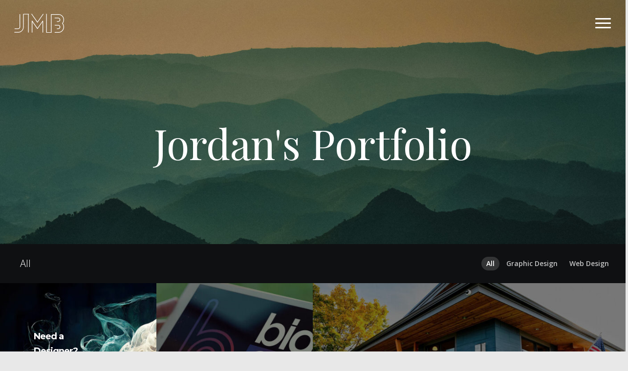

--- FILE ---
content_type: text/html; charset=UTF-8
request_url: https://jordanbostrom.com/portfolio/
body_size: 14289
content:
<!doctype html>
<html lang="en-US" class="no-js">
<head>
	<meta charset="UTF-8">
	<meta name="viewport" content="width=device-width, initial-scale=1, maximum-scale=1, user-scalable=0" /><meta name='robots' content='index, follow, max-image-preview:large, max-snippet:-1, max-video-preview:-1' />

	<!-- This site is optimized with the Yoast SEO plugin v26.5 - https://yoast.com/wordpress/plugins/seo/ -->
	<title>Portfolio - Jordan Bostrom</title>
	<link rel="canonical" href="https://jordanbostrom.com/portfolio/" />
	<meta property="og:locale" content="en_US" />
	<meta property="og:type" content="article" />
	<meta property="og:title" content="Portfolio - Jordan Bostrom" />
	<meta property="og:url" content="https://jordanbostrom.com/portfolio/" />
	<meta property="og:site_name" content="Jordan Bostrom" />
	<meta property="article:modified_time" content="2023-01-02T21:12:17+00:00" />
	<meta name="twitter:card" content="summary_large_image" />
	<meta name="twitter:site" content="@jordanbostrom" />
	<meta name="twitter:label1" content="Est. reading time" />
	<meta name="twitter:data1" content="1 minute" />
	<script type="application/ld+json" class="yoast-schema-graph">{"@context":"https://schema.org","@graph":[{"@type":"WebPage","@id":"https://jordanbostrom.com/portfolio/","url":"https://jordanbostrom.com/portfolio/","name":"Portfolio - Jordan Bostrom","isPartOf":{"@id":"https://jordanbostrom.com/#website"},"datePublished":"2015-07-28T20:23:18+00:00","dateModified":"2023-01-02T21:12:17+00:00","breadcrumb":{"@id":"https://jordanbostrom.com/portfolio/#breadcrumb"},"inLanguage":"en-US","potentialAction":[{"@type":"ReadAction","target":["https://jordanbostrom.com/portfolio/"]}]},{"@type":"BreadcrumbList","@id":"https://jordanbostrom.com/portfolio/#breadcrumb","itemListElement":[{"@type":"ListItem","position":1,"name":"Home","item":"https://jordanbostrom.com/"},{"@type":"ListItem","position":2,"name":"Portfolio"}]},{"@type":"WebSite","@id":"https://jordanbostrom.com/#website","url":"https://jordanbostrom.com/","name":"Jordan Bostrom","description":"Jordan Bostrom- Art Director, Creative, Designer, Tech Wiz, Media Maestro, Family Man. I am a creative visionary. I enjoy tackling complex issues that need direction and form. Need a designer? Give me a call.","publisher":{"@id":"https://jordanbostrom.com/#/schema/person/48c8a2812685c282df2d318d78f142f6"},"potentialAction":[{"@type":"SearchAction","target":{"@type":"EntryPoint","urlTemplate":"https://jordanbostrom.com/?s={search_term_string}"},"query-input":{"@type":"PropertyValueSpecification","valueRequired":true,"valueName":"search_term_string"}}],"inLanguage":"en-US"},{"@type":["Person","Organization"],"@id":"https://jordanbostrom.com/#/schema/person/48c8a2812685c282df2d318d78f142f6","name":"Jordan Bostrom","image":{"@type":"ImageObject","inLanguage":"en-US","@id":"https://jordanbostrom.com/#/schema/person/image/","url":"https://jordanbostrom.com/wp-content/uploads/2016/03/favicon.png","contentUrl":"https://jordanbostrom.com/wp-content/uploads/2016/03/favicon.png","width":1024,"height":1024,"caption":"Jordan Bostrom"},"logo":{"@id":"https://jordanbostrom.com/#/schema/person/image/"}}]}</script>
	<!-- / Yoast SEO plugin. -->


<link rel='dns-prefetch' href='//fonts.googleapis.com' />
<link rel="alternate" type="application/rss+xml" title="Jordan Bostrom &raquo; Feed" href="https://jordanbostrom.com/feed/" />
<link rel="alternate" title="oEmbed (JSON)" type="application/json+oembed" href="https://jordanbostrom.com/wp-json/oembed/1.0/embed?url=https%3A%2F%2Fjordanbostrom.com%2Fportfolio%2F" />
<link rel="alternate" title="oEmbed (XML)" type="text/xml+oembed" href="https://jordanbostrom.com/wp-json/oembed/1.0/embed?url=https%3A%2F%2Fjordanbostrom.com%2Fportfolio%2F&#038;format=xml" />
<style id='wp-img-auto-sizes-contain-inline-css' type='text/css'>
img:is([sizes=auto i],[sizes^="auto," i]){contain-intrinsic-size:3000px 1500px}
/*# sourceURL=wp-img-auto-sizes-contain-inline-css */
</style>
<style id='wp-emoji-styles-inline-css' type='text/css'>

	img.wp-smiley, img.emoji {
		display: inline !important;
		border: none !important;
		box-shadow: none !important;
		height: 1em !important;
		width: 1em !important;
		margin: 0 0.07em !important;
		vertical-align: -0.1em !important;
		background: none !important;
		padding: 0 !important;
	}
/*# sourceURL=wp-emoji-styles-inline-css */
</style>
<link rel='stylesheet' id='contact-form-7-css' href='https://jordanbostrom.com/wp-content/plugins/contact-form-7/includes/css/styles.css?ver=6.1.4' type='text/css' media='all' />
<link rel='stylesheet' id='nectar-portfolio-css' href='https://jordanbostrom.com/wp-content/plugins/salient-portfolio/css/portfolio.css?ver=1.8.3' type='text/css' media='all' />
<link rel='stylesheet' id='font-awesome-css' href='https://jordanbostrom.com/wp-content/themes/salient/css/font-awesome-legacy.min.css?ver=4.7.1' type='text/css' media='all' />
<link rel='stylesheet' id='salient-grid-system-css' href='https://jordanbostrom.com/wp-content/themes/salient/css/build/grid-system.css?ver=17.4.1' type='text/css' media='all' />
<link rel='stylesheet' id='main-styles-css' href='https://jordanbostrom.com/wp-content/themes/salient/css/build/style.css?ver=17.4.1' type='text/css' media='all' />
<style id='main-styles-inline-css' type='text/css'>
html body[data-header-resize="1"] .container-wrap, 
			html body[data-header-format="left-header"][data-header-resize="0"] .container-wrap, 
			html body[data-header-resize="0"] .container-wrap, 
			body[data-header-format="left-header"][data-header-resize="0"] .container-wrap { 
				padding-top: 0; 
			} 
			.main-content > .row > #breadcrumbs.yoast { 
				padding: 20px 0; 
			}
html:not(.page-trans-loaded) { background-color: #ffffff; }
/*# sourceURL=main-styles-inline-css */
</style>
<link rel='stylesheet' id='nectar-header-perma-transparent-css' href='https://jordanbostrom.com/wp-content/themes/salient/css/build/header/header-perma-transparent.css?ver=17.4.1' type='text/css' media='all' />
<link rel='stylesheet' id='nectar-cf7-css' href='https://jordanbostrom.com/wp-content/themes/salient/css/build/third-party/cf7.css?ver=17.4.1' type='text/css' media='all' />
<link rel='stylesheet' id='nectar_default_font_open_sans-css' href='https://fonts.googleapis.com/css?family=Open+Sans%3A300%2C400%2C600%2C700&#038;subset=latin%2Clatin-ext' type='text/css' media='all' />
<link rel='stylesheet' id='responsive-css' href='https://jordanbostrom.com/wp-content/themes/salient/css/build/responsive.css?ver=17.4.1' type='text/css' media='all' />
<link rel='stylesheet' id='skin-ascend-css' href='https://jordanbostrom.com/wp-content/themes/salient/css/build/ascend.css?ver=17.4.1' type='text/css' media='all' />
<link rel='stylesheet' id='salient-wp-menu-dynamic-css' href='https://jordanbostrom.com/wp-content/uploads/salient/menu-dynamic.css?ver=68507' type='text/css' media='all' />
<link rel='stylesheet' id='js_composer_front-css' href='https://jordanbostrom.com/wp-content/themes/salient/css/build/plugins/js_composer.css?ver=17.4.1' type='text/css' media='all' />
<link rel='stylesheet' id='dynamic-css-css' href='https://jordanbostrom.com/wp-content/themes/salient/css/salient-dynamic-styles.css?ver=38763' type='text/css' media='all' />
<style id='dynamic-css-inline-css' type='text/css'>
.no-rgba #header-space{display:none;}@media only screen and (max-width:999px){body #header-space[data-header-mobile-fixed="1"]{display:none;}#header-outer[data-mobile-fixed="false"]{position:absolute;}}@media only screen and (max-width:999px){body:not(.nectar-no-flex-height) #header-space[data-secondary-header-display="full"]:not([data-header-mobile-fixed="false"]){display:block!important;margin-bottom:-50px;}#header-space[data-secondary-header-display="full"][data-header-mobile-fixed="false"]{display:none;}}@media only screen and (min-width:1000px){#header-space{display:none;}.nectar-slider-wrap.first-section,.parallax_slider_outer.first-section,.full-width-content.first-section,.parallax_slider_outer.first-section .swiper-slide .content,.nectar-slider-wrap.first-section .swiper-slide .content,#page-header-bg,.nder-page-header,#page-header-wrap,.full-width-section.first-section{margin-top:0!important;}body #page-header-bg,body #page-header-wrap{height:96px;}body #search-outer{z-index:100000;}}@media only screen and (min-width:1000px){#page-header-wrap.fullscreen-header,#page-header-wrap.fullscreen-header #page-header-bg,html:not(.nectar-box-roll-loaded) .nectar-box-roll > #page-header-bg.fullscreen-header,.nectar_fullscreen_zoom_recent_projects,#nectar_fullscreen_rows:not(.afterLoaded) > div{height:100vh;}.wpb_row.vc_row-o-full-height.top-level,.wpb_row.vc_row-o-full-height.top-level > .col.span_12{min-height:100vh;}#page-header-bg[data-alignment-v="middle"] .span_6 .inner-wrap,#page-header-bg[data-alignment-v="top"] .span_6 .inner-wrap,.blog-archive-header.color-bg .container{padding-top:93px;}#page-header-wrap.container #page-header-bg .span_6 .inner-wrap{padding-top:0;}.nectar-slider-wrap[data-fullscreen="true"]:not(.loaded),.nectar-slider-wrap[data-fullscreen="true"]:not(.loaded) .swiper-container{height:calc(100vh + 2px)!important;}.admin-bar .nectar-slider-wrap[data-fullscreen="true"]:not(.loaded),.admin-bar .nectar-slider-wrap[data-fullscreen="true"]:not(.loaded) .swiper-container{height:calc(100vh - 30px)!important;}}@media only screen and (max-width:999px){#page-header-bg[data-alignment-v="middle"]:not(.fullscreen-header) .span_6 .inner-wrap,#page-header-bg[data-alignment-v="top"] .span_6 .inner-wrap,.blog-archive-header.color-bg .container{padding-top:49px;}.vc_row.top-level.full-width-section:not(.full-width-ns) > .span_12,#page-header-bg[data-alignment-v="bottom"] .span_6 .inner-wrap{padding-top:24px;}}@media only screen and (max-width:690px){.vc_row.top-level.full-width-section:not(.full-width-ns) > .span_12{padding-top:49px;}.vc_row.top-level.full-width-content .nectar-recent-posts-single_featured .recent-post-container > .inner-wrap{padding-top:24px;}}@media only screen and (max-width:999px){.full-width-ns .nectar-slider-wrap .swiper-slide[data-y-pos="middle"] .content,.full-width-ns .nectar-slider-wrap .swiper-slide[data-y-pos="top"] .content{padding-top:30px;}}@media only screen and (max-width:999px){.using-mobile-browser #nectar_fullscreen_rows:not(.afterLoaded):not([data-mobile-disable="on"]) > div{height:calc(100vh - 76px);}.using-mobile-browser .wpb_row.vc_row-o-full-height.top-level,.using-mobile-browser .wpb_row.vc_row-o-full-height.top-level > .col.span_12,[data-permanent-transparent="1"].using-mobile-browser .wpb_row.vc_row-o-full-height.top-level,[data-permanent-transparent="1"].using-mobile-browser .wpb_row.vc_row-o-full-height.top-level > .col.span_12{min-height:calc(100vh - 76px);}html:not(.nectar-box-roll-loaded) .nectar-box-roll > #page-header-bg.fullscreen-header,.nectar_fullscreen_zoom_recent_projects,.nectar-slider-wrap[data-fullscreen="true"]:not(.loaded),.nectar-slider-wrap[data-fullscreen="true"]:not(.loaded) .swiper-container,#nectar_fullscreen_rows:not(.afterLoaded):not([data-mobile-disable="on"]) > div{height:calc(100vh - 1px);}.wpb_row.vc_row-o-full-height.top-level,.wpb_row.vc_row-o-full-height.top-level > .col.span_12{min-height:calc(100vh - 1px);}[data-bg-header="true"][data-permanent-transparent="1"] #page-header-wrap.fullscreen-header,[data-bg-header="true"][data-permanent-transparent="1"] #page-header-wrap.fullscreen-header #page-header-bg,html:not(.nectar-box-roll-loaded) [data-bg-header="true"][data-permanent-transparent="1"] .nectar-box-roll > #page-header-bg.fullscreen-header,[data-bg-header="true"][data-permanent-transparent="1"] .nectar_fullscreen_zoom_recent_projects,[data-permanent-transparent="1"] .nectar-slider-wrap[data-fullscreen="true"]:not(.loaded),[data-permanent-transparent="1"] .nectar-slider-wrap[data-fullscreen="true"]:not(.loaded) .swiper-container{height:100vh;}[data-permanent-transparent="1"] .wpb_row.vc_row-o-full-height.top-level,[data-permanent-transparent="1"] .wpb_row.vc_row-o-full-height.top-level > .col.span_12{min-height:100vh;}body[data-transparent-header="false"] #ajax-content-wrap.no-scroll{min-height:calc(100vh - 1px);height:calc(100vh - 1px);}}#nectar_fullscreen_rows{background-color:transparent;}.screen-reader-text,.nectar-skip-to-content:not(:focus){border:0;clip:rect(1px,1px,1px,1px);clip-path:inset(50%);height:1px;margin:-1px;overflow:hidden;padding:0;position:absolute!important;width:1px;word-wrap:normal!important;}.row .col img:not([srcset]){width:auto;}.row .col img.img-with-animation.nectar-lazy:not([srcset]){width:100%;}
/* hide date only*/
body .portfolio-items .col .work-info .vert-center p {
    display: none;
}
/*# sourceURL=dynamic-css-inline-css */
</style>
<link rel='stylesheet' id='redux-google-fonts-salient_redux-css' href='https://fonts.googleapis.com/css?family=Playfair+Display%3A400%2C400italic%7CMontserrat%3A700%7COpen+Sans%3A400&#038;subset=latin&#038;ver=6.9' type='text/css' media='all' />
<script type="text/javascript" src="https://jordanbostrom.com/wp-includes/js/jquery/jquery.min.js?ver=3.7.1" id="jquery-core-js"></script>
<script type="text/javascript" src="https://jordanbostrom.com/wp-includes/js/jquery/jquery-migrate.min.js?ver=3.4.1" id="jquery-migrate-js"></script>
<script></script><link rel="https://api.w.org/" href="https://jordanbostrom.com/wp-json/" /><link rel="alternate" title="JSON" type="application/json" href="https://jordanbostrom.com/wp-json/wp/v2/pages/5290" /><link rel="EditURI" type="application/rsd+xml" title="RSD" href="https://jordanbostrom.com/xmlrpc.php?rsd" />
<meta name="generator" content="WordPress 6.9" />
<link rel='shortlink' href='https://jordanbostrom.com/?p=5290' />
<link rel="apple-touch-icon" sizes="180x180" href="/wp-content/uploads/fbrfg/apple-touch-icon.png">
<link rel="icon" type="image/png" sizes="32x32" href="/wp-content/uploads/fbrfg/favicon-32x32.png">
<link rel="icon" type="image/png" sizes="16x16" href="/wp-content/uploads/fbrfg/favicon-16x16.png">
<link rel="manifest" href="/wp-content/uploads/fbrfg/site.webmanifest">
<link rel="mask-icon" href="/wp-content/uploads/fbrfg/safari-pinned-tab.svg" color="#5bbad5">
<link rel="shortcut icon" href="/wp-content/uploads/fbrfg/favicon.ico">
<meta name="msapplication-TileColor" content="#da532c">
<meta name="msapplication-config" content="/wp-content/uploads/fbrfg/browserconfig.xml">
<meta name="theme-color" content="#ffffff"><script type="text/javascript"> var root = document.getElementsByTagName( "html" )[0]; root.setAttribute( "class", "js" ); </script><script>
  (function(i,s,o,g,r,a,m){i['GoogleAnalyticsObject']=r;i[r]=i[r]||function(){
  (i[r].q=i[r].q||[]).push(arguments)},i[r].l=1*new Date();a=s.createElement(o),
  m=s.getElementsByTagName(o)[0];a.async=1;a.src=g;m.parentNode.insertBefore(a,m)
  })(window,document,'script','//www.google-analytics.com/analytics.js','ga');

  ga('create', 'UA-31308044-1', 'auto');
  ga('send', 'pageview');

</script><meta name="generator" content="Powered by WPBakery Page Builder - drag and drop page builder for WordPress."/>
<noscript><style> .wpb_animate_when_almost_visible { opacity: 1; }</style></noscript><style id='global-styles-inline-css' type='text/css'>
:root{--wp--preset--aspect-ratio--square: 1;--wp--preset--aspect-ratio--4-3: 4/3;--wp--preset--aspect-ratio--3-4: 3/4;--wp--preset--aspect-ratio--3-2: 3/2;--wp--preset--aspect-ratio--2-3: 2/3;--wp--preset--aspect-ratio--16-9: 16/9;--wp--preset--aspect-ratio--9-16: 9/16;--wp--preset--color--black: #000000;--wp--preset--color--cyan-bluish-gray: #abb8c3;--wp--preset--color--white: #ffffff;--wp--preset--color--pale-pink: #f78da7;--wp--preset--color--vivid-red: #cf2e2e;--wp--preset--color--luminous-vivid-orange: #ff6900;--wp--preset--color--luminous-vivid-amber: #fcb900;--wp--preset--color--light-green-cyan: #7bdcb5;--wp--preset--color--vivid-green-cyan: #00d084;--wp--preset--color--pale-cyan-blue: #8ed1fc;--wp--preset--color--vivid-cyan-blue: #0693e3;--wp--preset--color--vivid-purple: #9b51e0;--wp--preset--gradient--vivid-cyan-blue-to-vivid-purple: linear-gradient(135deg,rgb(6,147,227) 0%,rgb(155,81,224) 100%);--wp--preset--gradient--light-green-cyan-to-vivid-green-cyan: linear-gradient(135deg,rgb(122,220,180) 0%,rgb(0,208,130) 100%);--wp--preset--gradient--luminous-vivid-amber-to-luminous-vivid-orange: linear-gradient(135deg,rgb(252,185,0) 0%,rgb(255,105,0) 100%);--wp--preset--gradient--luminous-vivid-orange-to-vivid-red: linear-gradient(135deg,rgb(255,105,0) 0%,rgb(207,46,46) 100%);--wp--preset--gradient--very-light-gray-to-cyan-bluish-gray: linear-gradient(135deg,rgb(238,238,238) 0%,rgb(169,184,195) 100%);--wp--preset--gradient--cool-to-warm-spectrum: linear-gradient(135deg,rgb(74,234,220) 0%,rgb(151,120,209) 20%,rgb(207,42,186) 40%,rgb(238,44,130) 60%,rgb(251,105,98) 80%,rgb(254,248,76) 100%);--wp--preset--gradient--blush-light-purple: linear-gradient(135deg,rgb(255,206,236) 0%,rgb(152,150,240) 100%);--wp--preset--gradient--blush-bordeaux: linear-gradient(135deg,rgb(254,205,165) 0%,rgb(254,45,45) 50%,rgb(107,0,62) 100%);--wp--preset--gradient--luminous-dusk: linear-gradient(135deg,rgb(255,203,112) 0%,rgb(199,81,192) 50%,rgb(65,88,208) 100%);--wp--preset--gradient--pale-ocean: linear-gradient(135deg,rgb(255,245,203) 0%,rgb(182,227,212) 50%,rgb(51,167,181) 100%);--wp--preset--gradient--electric-grass: linear-gradient(135deg,rgb(202,248,128) 0%,rgb(113,206,126) 100%);--wp--preset--gradient--midnight: linear-gradient(135deg,rgb(2,3,129) 0%,rgb(40,116,252) 100%);--wp--preset--font-size--small: 13px;--wp--preset--font-size--medium: 20px;--wp--preset--font-size--large: 36px;--wp--preset--font-size--x-large: 42px;--wp--preset--spacing--20: 0.44rem;--wp--preset--spacing--30: 0.67rem;--wp--preset--spacing--40: 1rem;--wp--preset--spacing--50: 1.5rem;--wp--preset--spacing--60: 2.25rem;--wp--preset--spacing--70: 3.38rem;--wp--preset--spacing--80: 5.06rem;--wp--preset--shadow--natural: 6px 6px 9px rgba(0, 0, 0, 0.2);--wp--preset--shadow--deep: 12px 12px 50px rgba(0, 0, 0, 0.4);--wp--preset--shadow--sharp: 6px 6px 0px rgba(0, 0, 0, 0.2);--wp--preset--shadow--outlined: 6px 6px 0px -3px rgb(255, 255, 255), 6px 6px rgb(0, 0, 0);--wp--preset--shadow--crisp: 6px 6px 0px rgb(0, 0, 0);}:root { --wp--style--global--content-size: 1300px;--wp--style--global--wide-size: 1300px; }:where(body) { margin: 0; }.wp-site-blocks > .alignleft { float: left; margin-right: 2em; }.wp-site-blocks > .alignright { float: right; margin-left: 2em; }.wp-site-blocks > .aligncenter { justify-content: center; margin-left: auto; margin-right: auto; }:where(.is-layout-flex){gap: 0.5em;}:where(.is-layout-grid){gap: 0.5em;}.is-layout-flow > .alignleft{float: left;margin-inline-start: 0;margin-inline-end: 2em;}.is-layout-flow > .alignright{float: right;margin-inline-start: 2em;margin-inline-end: 0;}.is-layout-flow > .aligncenter{margin-left: auto !important;margin-right: auto !important;}.is-layout-constrained > .alignleft{float: left;margin-inline-start: 0;margin-inline-end: 2em;}.is-layout-constrained > .alignright{float: right;margin-inline-start: 2em;margin-inline-end: 0;}.is-layout-constrained > .aligncenter{margin-left: auto !important;margin-right: auto !important;}.is-layout-constrained > :where(:not(.alignleft):not(.alignright):not(.alignfull)){max-width: var(--wp--style--global--content-size);margin-left: auto !important;margin-right: auto !important;}.is-layout-constrained > .alignwide{max-width: var(--wp--style--global--wide-size);}body .is-layout-flex{display: flex;}.is-layout-flex{flex-wrap: wrap;align-items: center;}.is-layout-flex > :is(*, div){margin: 0;}body .is-layout-grid{display: grid;}.is-layout-grid > :is(*, div){margin: 0;}body{padding-top: 0px;padding-right: 0px;padding-bottom: 0px;padding-left: 0px;}:root :where(.wp-element-button, .wp-block-button__link){background-color: #32373c;border-width: 0;color: #fff;font-family: inherit;font-size: inherit;font-style: inherit;font-weight: inherit;letter-spacing: inherit;line-height: inherit;padding-top: calc(0.667em + 2px);padding-right: calc(1.333em + 2px);padding-bottom: calc(0.667em + 2px);padding-left: calc(1.333em + 2px);text-decoration: none;text-transform: inherit;}.has-black-color{color: var(--wp--preset--color--black) !important;}.has-cyan-bluish-gray-color{color: var(--wp--preset--color--cyan-bluish-gray) !important;}.has-white-color{color: var(--wp--preset--color--white) !important;}.has-pale-pink-color{color: var(--wp--preset--color--pale-pink) !important;}.has-vivid-red-color{color: var(--wp--preset--color--vivid-red) !important;}.has-luminous-vivid-orange-color{color: var(--wp--preset--color--luminous-vivid-orange) !important;}.has-luminous-vivid-amber-color{color: var(--wp--preset--color--luminous-vivid-amber) !important;}.has-light-green-cyan-color{color: var(--wp--preset--color--light-green-cyan) !important;}.has-vivid-green-cyan-color{color: var(--wp--preset--color--vivid-green-cyan) !important;}.has-pale-cyan-blue-color{color: var(--wp--preset--color--pale-cyan-blue) !important;}.has-vivid-cyan-blue-color{color: var(--wp--preset--color--vivid-cyan-blue) !important;}.has-vivid-purple-color{color: var(--wp--preset--color--vivid-purple) !important;}.has-black-background-color{background-color: var(--wp--preset--color--black) !important;}.has-cyan-bluish-gray-background-color{background-color: var(--wp--preset--color--cyan-bluish-gray) !important;}.has-white-background-color{background-color: var(--wp--preset--color--white) !important;}.has-pale-pink-background-color{background-color: var(--wp--preset--color--pale-pink) !important;}.has-vivid-red-background-color{background-color: var(--wp--preset--color--vivid-red) !important;}.has-luminous-vivid-orange-background-color{background-color: var(--wp--preset--color--luminous-vivid-orange) !important;}.has-luminous-vivid-amber-background-color{background-color: var(--wp--preset--color--luminous-vivid-amber) !important;}.has-light-green-cyan-background-color{background-color: var(--wp--preset--color--light-green-cyan) !important;}.has-vivid-green-cyan-background-color{background-color: var(--wp--preset--color--vivid-green-cyan) !important;}.has-pale-cyan-blue-background-color{background-color: var(--wp--preset--color--pale-cyan-blue) !important;}.has-vivid-cyan-blue-background-color{background-color: var(--wp--preset--color--vivid-cyan-blue) !important;}.has-vivid-purple-background-color{background-color: var(--wp--preset--color--vivid-purple) !important;}.has-black-border-color{border-color: var(--wp--preset--color--black) !important;}.has-cyan-bluish-gray-border-color{border-color: var(--wp--preset--color--cyan-bluish-gray) !important;}.has-white-border-color{border-color: var(--wp--preset--color--white) !important;}.has-pale-pink-border-color{border-color: var(--wp--preset--color--pale-pink) !important;}.has-vivid-red-border-color{border-color: var(--wp--preset--color--vivid-red) !important;}.has-luminous-vivid-orange-border-color{border-color: var(--wp--preset--color--luminous-vivid-orange) !important;}.has-luminous-vivid-amber-border-color{border-color: var(--wp--preset--color--luminous-vivid-amber) !important;}.has-light-green-cyan-border-color{border-color: var(--wp--preset--color--light-green-cyan) !important;}.has-vivid-green-cyan-border-color{border-color: var(--wp--preset--color--vivid-green-cyan) !important;}.has-pale-cyan-blue-border-color{border-color: var(--wp--preset--color--pale-cyan-blue) !important;}.has-vivid-cyan-blue-border-color{border-color: var(--wp--preset--color--vivid-cyan-blue) !important;}.has-vivid-purple-border-color{border-color: var(--wp--preset--color--vivid-purple) !important;}.has-vivid-cyan-blue-to-vivid-purple-gradient-background{background: var(--wp--preset--gradient--vivid-cyan-blue-to-vivid-purple) !important;}.has-light-green-cyan-to-vivid-green-cyan-gradient-background{background: var(--wp--preset--gradient--light-green-cyan-to-vivid-green-cyan) !important;}.has-luminous-vivid-amber-to-luminous-vivid-orange-gradient-background{background: var(--wp--preset--gradient--luminous-vivid-amber-to-luminous-vivid-orange) !important;}.has-luminous-vivid-orange-to-vivid-red-gradient-background{background: var(--wp--preset--gradient--luminous-vivid-orange-to-vivid-red) !important;}.has-very-light-gray-to-cyan-bluish-gray-gradient-background{background: var(--wp--preset--gradient--very-light-gray-to-cyan-bluish-gray) !important;}.has-cool-to-warm-spectrum-gradient-background{background: var(--wp--preset--gradient--cool-to-warm-spectrum) !important;}.has-blush-light-purple-gradient-background{background: var(--wp--preset--gradient--blush-light-purple) !important;}.has-blush-bordeaux-gradient-background{background: var(--wp--preset--gradient--blush-bordeaux) !important;}.has-luminous-dusk-gradient-background{background: var(--wp--preset--gradient--luminous-dusk) !important;}.has-pale-ocean-gradient-background{background: var(--wp--preset--gradient--pale-ocean) !important;}.has-electric-grass-gradient-background{background: var(--wp--preset--gradient--electric-grass) !important;}.has-midnight-gradient-background{background: var(--wp--preset--gradient--midnight) !important;}.has-small-font-size{font-size: var(--wp--preset--font-size--small) !important;}.has-medium-font-size{font-size: var(--wp--preset--font-size--medium) !important;}.has-large-font-size{font-size: var(--wp--preset--font-size--large) !important;}.has-x-large-font-size{font-size: var(--wp--preset--font-size--x-large) !important;}
/*# sourceURL=global-styles-inline-css */
</style>
<link rel='stylesheet' id='salient-social-css' href='https://jordanbostrom.com/wp-content/plugins/salient-social/css/style.css?ver=1.2.6' type='text/css' media='all' />
<link data-pagespeed-no-defer data-nowprocket data-wpacu-skip data-no-optimize data-noptimize rel='stylesheet' id='main-styles-non-critical-css' href='https://jordanbostrom.com/wp-content/themes/salient/css/build/style-non-critical.css?ver=17.4.1' type='text/css' media='all' />
<link data-pagespeed-no-defer data-nowprocket data-wpacu-skip data-no-optimize data-noptimize rel='stylesheet' id='magnific-css' href='https://jordanbostrom.com/wp-content/themes/salient/css/build/plugins/magnific.css?ver=8.6.0' type='text/css' media='all' />
<link data-pagespeed-no-defer data-nowprocket data-wpacu-skip data-no-optimize data-noptimize rel='stylesheet' id='nectar-ocm-core-css' href='https://jordanbostrom.com/wp-content/themes/salient/css/build/off-canvas/core.css?ver=17.4.1' type='text/css' media='all' />
<link data-pagespeed-no-defer data-nowprocket data-wpacu-skip data-no-optimize data-noptimize rel='stylesheet' id='nectar-ocm-fullscreen-legacy-css' href='https://jordanbostrom.com/wp-content/themes/salient/css/build/off-canvas/fullscreen-legacy.css?ver=17.4.1' type='text/css' media='all' />
</head><body class="wp-singular page-template-default page page-id-5290 wp-theme-salient nectar-auto-lightbox ascend wpb-js-composer js-comp-ver-8.4.2 vc_responsive" data-footer-reveal="1" data-footer-reveal-shadow="large_2" data-header-format="default" data-body-border="off" data-boxed-style="" data-header-breakpoint="1000" data-dropdown-style="minimal" data-cae="linear" data-cad="650" data-megamenu-width="contained" data-aie="none" data-ls="magnific" data-apte="standard" data-hhun="0" data-fancy-form-rcs="default" data-form-style="default" data-form-submit="default" data-is="minimal" data-button-style="rounded" data-user-account-button="false" data-flex-cols="true" data-col-gap="default" data-header-inherit-rc="false" data-header-search="false" data-animated-anchors="true" data-ajax-transitions="true" data-full-width-header="true" data-slide-out-widget-area="true" data-slide-out-widget-area-style="fullscreen" data-user-set-ocm="1" data-loading-animation="none" data-bg-header="true" data-responsive="1" data-ext-responsive="true" data-ext-padding="90" data-header-resize="1" data-header-color="light" data-cart="false" data-remove-m-parallax="" data-remove-m-video-bgs="" data-m-animate="0" data-force-header-trans-color="light" data-smooth-scrolling="0" data-permanent-transparent="1" >
	
	<script type="text/javascript">
	 (function(window, document) {

		document.documentElement.classList.remove("no-js");

		if(navigator.userAgent.match(/(Android|iPod|iPhone|iPad|BlackBerry|IEMobile|Opera Mini)/)) {
			document.body.className += " using-mobile-browser mobile ";
		}
		if(navigator.userAgent.match(/Mac/) && navigator.maxTouchPoints && navigator.maxTouchPoints > 2) {
			document.body.className += " using-ios-device ";
		}

		if( !("ontouchstart" in window) ) {

			var body = document.querySelector("body");
			var winW = window.innerWidth;
			var bodyW = body.clientWidth;

			if (winW > bodyW + 4) {
				body.setAttribute("style", "--scroll-bar-w: " + (winW - bodyW - 4) + "px");
			} else {
				body.setAttribute("style", "--scroll-bar-w: 0px");
			}
		}

	 })(window, document);
   </script><a href="#ajax-content-wrap" class="nectar-skip-to-content">Skip to main content</a><div id="ajax-loading-screen" data-disable-mobile="1" data-disable-fade-on-click="0" data-effect="standard" data-method="standard"><div class="loading-icon none"><span class="default-loading-icon spin"></span></div></div>	<div id="header-outer" data-has-menu="false" data-has-buttons="yes" data-header-button_style="default" data-using-pr-menu="false" data-mobile-fixed="1" data-ptnm="false" data-lhe="default" data-user-set-bg="#ffffff" data-format="default" data-permanent-transparent="1" data-megamenu-rt="0" data-remove-fixed="0" data-header-resize="1" data-cart="false" data-transparency-option="" data-box-shadow="small" data-shrink-num="6" data-using-secondary="0" data-using-logo="1" data-logo-height="40" data-m-logo-height="24" data-padding="28" data-full-width="true" data-condense="false" data-transparent-header="true" data-transparent-shadow-helper="false" data-remove-border="true" class="transparent">
		
<header id="top" role="banner" aria-label="Main Menu">
	<div class="container">
		<div class="row">
			<div class="col span_3">
								<a id="logo" href="https://jordanbostrom.com" data-supplied-ml-starting-dark="false" data-supplied-ml-starting="false" data-supplied-ml="false" >
					<img class="stnd skip-lazy default-logo" width="104" height="40" alt="Jordan Bostrom" src="https://jordanbostrom.com/wp-content/uploads/2016/02/logo-dark.png" srcset="https://jordanbostrom.com/wp-content/uploads/2016/02/logo-dark.png 1x, https://jordanbostrom.com/wp-content/uploads/2016/02/logo-retina-dark.png 2x" /><img class="starting-logo skip-lazy default-logo" width="104" height="40" alt="Jordan Bostrom" src="https://jordanbostrom.com/wp-content/uploads/2016/02/logo.png" srcset="https://jordanbostrom.com/wp-content/uploads/2016/02/logo.png 1x, https://jordanbostrom.com/wp-content/uploads/2016/02/logo-retina.png 2x" /><img class="starting-logo dark-version skip-lazy default-logo" width="104" height="40" alt="Jordan Bostrom" src="https://jordanbostrom.com/wp-content/uploads/2016/02/logo-dark.png" srcset="https://jordanbostrom.com/wp-content/uploads/2016/02/logo-dark.png 1x, https://jordanbostrom.com/wp-content/uploads/2016/02/logo-retina-dark.png 2x" />				</a>
							</div><!--/span_3-->

			<div class="col span_9 col_last">
									<div class="nectar-mobile-only mobile-header"><div class="inner"></div></div>
													<div class="slide-out-widget-area-toggle mobile-icon fullscreen" data-custom-color="false" data-icon-animation="simple-transform">
						<div> <a href="#slide-out-widget-area" role="button" aria-label="Navigation Menu" aria-expanded="false" class="closed">
							<span class="screen-reader-text">Menu</span><span aria-hidden="true"> <i class="lines-button x2"> <i class="lines"></i> </i> </span>						</a></div>
					</div>
				
									<nav aria-label="Main Menu">
													<ul class="sf-menu">
								<li class="no-menu-assigned"><a href="#"></a></li>							</ul>
													<ul class="buttons sf-menu" data-user-set-ocm="1">

								<li class="slide-out-widget-area-toggle" data-icon-animation="simple-transform" data-custom-color="false"><div> <a href="#slide-out-widget-area" aria-label="Navigation Menu" aria-expanded="false" role="button" class="closed"> <span class="screen-reader-text">Menu</span><span aria-hidden="true"> <i class="lines-button x2"> <i class="lines"></i> </i> </span> </a> </div></li>
							</ul>
						
					</nav>

					
				</div><!--/span_9-->

				
			</div><!--/row-->
					</div><!--/container-->
	</header>		
	</div>
	
<div id="search-outer" class="nectar">
	<div id="search">
		<div class="container">
			 <div id="search-box">
				 <div class="inner-wrap">
					 <div class="col span_12">
						  <form role="search" action="https://jordanbostrom.com/" method="GET">
															<input type="text" name="s" id="s" value="Start Typing..." aria-label="Search" data-placeholder="Start Typing..." />
							
						
						<button aria-label="Search" class="search-box__button" type="submit">Search</button>						</form>
					</div><!--/span_12-->
				</div><!--/inner-wrap-->
			 </div><!--/search-box-->
			 <div id="close"><a href="#" role="button"><span class="screen-reader-text">Close Search</span>
				<span class="icon-salient-x" aria-hidden="true"></span>				 </a></div>
		 </div><!--/container-->
	</div><!--/search-->
</div><!--/search-outer-->
	<div id="ajax-content-wrap">
<div class="blurred-wrap"><div id="page-header-wrap" data-animate-in-effect="none" data-midnight="light" class="" style="height: 500px;" role="region" aria-label="Page Header"><div id="page-header-bg" class="" data-padding-amt="normal" data-animate-in-effect="none" data-midnight="light" data-text-effect="none" data-bg-pos="center" data-alignment="center" data-alignment-v="middle" data-parallax="1" data-height="500"  style="background-color: #212121; height:500px;">					<div class="page-header-bg-image-wrap" id="nectar-page-header-p-wrap" data-parallax-speed="fast">
						<div class="page-header-bg-image" style="background-image: url(https://jordanbostrom.com/wp-content/uploads/2023/01/pinal-jain-x-XwnC7FgFM-unsplash1.jpg);"></div>
					</div> 
				<div class="container">
			<div class="row">
				<div class="col span_6 ">
					<div class="inner-wrap">
						<h1>Jordan's Portfolio</h1> 						<span class="subheader"></span>
					</div>

										</div>
				</div>

				


			</div>
</div>

</div><div class="container-wrap">
	<div class="container main-content" role="main">
		<div class="row">
			
		<div id="fws_696d261731f6f"  data-column-margin="default" data-midnight="light"  class="wpb_row vc_row-fluid vc_row full-width-section"  style="padding-top: 0px; padding-bottom: 0px; "><div class="row-bg-wrap" data-bg-animation="none" data-bg-animation-delay="" data-bg-overlay="false"><div class="inner-wrap row-bg-layer" ><div class="row-bg viewport-desktop"  style=""></div></div></div><div class="row_col_wrap_12 col span_12 light left">
	<div  class="vc_col-sm-12 wpb_column column_container vc_column_container col no-extra-padding"  data-padding-pos="all" data-has-bg-color="false" data-bg-color="" data-bg-opacity="1" data-animation="" data-delay="0" >
		<div class="vc_column-inner" >
			<div class="wpb_wrapper">
								<div class="portfolio-filters-inline full-width-content " data-alignment="default" data-color-scheme="black">
					<div class="container normal-container">
						 <span id="current-category">All</span> 						<ul>
							 <li id="sort-label">Sort Portfolio:</li> 								<li><a href="#" data-filter="*">All</a></li>
								<li><a href="#" data-filter=".graphic">Graphic Design</a></li>
<li><a href="#" data-filter=".web">Web Design</a></li>
							</ul>
							<div class="clear"></div>
						</div>
					</div>
				


				<div class="portfolio-wrap ">

					
					<span class="portfolio-loading  none">   </span>

					
					<div class="row portfolio-items masonry-items   constrain-max-cols"  data-masonry-type="default" data-ps="5" data-starting-filter="default" data-gutter="default" data-categories-to-show="" data-bypass-cropping="" data-lightbox-only="0" data-col-num="elastic">
						
						
						<div class="col elastic-portfolio-item regular element "  data-project-cat="" data-default-color="true" data-title-color="" data-subtitle-color="">

							<div class="inner-wrap animated" data-animation="none">

								
									<div class="work-item style-3-alt" data-custom-content="on" data-text-align="middle">

										<img fetchpriority="high" decoding="async" class="size-regular skip-lazy" src="https://jordanbostrom.com/wp-content/uploads/2016/02/AdobeStock_533622539-500x500.jpg" alt="" height="500" width="500" srcset="https://jordanbostrom.com/wp-content/uploads/2016/02/AdobeStock_533622539-500x500.jpg 500w, https://jordanbostrom.com/wp-content/uploads/2016/02/AdobeStock_533622539-350x350.jpg 350w" sizes="(min-width: 1000px) 25vw, (min-width: 690px) 50vw, 100vw" />
										<div class="work-info-bg"></div>

											
											<div class="work-info">
											<div class="vert-center">
												<div class="custom-content"><h3>Need a</h3>
<h3>Designer?</h3>
<div class="divider-wrap" data-alignment="default"><div  class="divider"></div></div>
<a class="nectar-button n-sc-button medium accent-color has-icon regular-button"  href="https://jordanbostrom.com/contact/" data-color-override="#e8ad4e"  data-hover-color-override="#e8ad4e" data-hover-text-color-override="#fffff"><span>Contact Me</span><i class="icon-button-arrow"></i></a></div>
											</div><!--/vert-center-->

										</div>
									</div><!--work-item-->

								

							</div><!--/inner-wrap-->
						</div><!--/col-->

					
						
						<div class="col elastic-portfolio-item regular element graphic web "  data-project-cat="graphic web " data-default-color="true" data-title-color="" data-subtitle-color="">

							<div class="inner-wrap animated" data-animation="none">

								
									<div class="work-item style-3-alt" data-custom-content="off" data-text-align="middle">

										<img decoding="async" class="size-regular skip-lazy" src="https://jordanbostrom.com/wp-content/uploads/2024/03/b_connecting_bid_co_op_portfolio_2_thumb-500x500.jpg" alt="" height="500" width="500" srcset="https://jordanbostrom.com/wp-content/uploads/2024/03/b_connecting_bid_co_op_portfolio_2_thumb-500x500.jpg 500w, https://jordanbostrom.com/wp-content/uploads/2024/03/b_connecting_bid_co_op_portfolio_2_thumb-350x350.jpg 350w" sizes="(min-width: 1000px) 25vw, (min-width: 690px) 50vw, 100vw" />
										<div class="work-info-bg"></div>

											
													<a href="https://jordanbostrom.com/portfolio/b-connecting-llc/"><span class="screen-reader-text">B Connecting, LLC</span></a>

												
											<div class="work-info">
											<div class="vert-center">
																									<h3>B Connecting, LLC </h3>
													<p>Logo &amp; Graphic Design</p>
												
											</div><!--/vert-center-->

										</div>
									</div><!--work-item-->

								

							</div><!--/inner-wrap-->
						</div><!--/col-->

					
						
						<div class="col elastic-portfolio-item wide element graphic web "  data-project-cat="graphic web " data-project-color="#2f5496" data-title-color="" data-subtitle-color="">

							<div class="inner-wrap animated" data-animation="none">

								
									<div class="work-item style-3-alt" data-custom-content="off" data-text-align="middle">

										<img decoding="async" class="size-wide skip-lazy" src="https://jordanbostrom.com/wp-content/uploads/2024/03/diamond_construction_thumb.jpg" alt="" height="" width="" srcset="https://jordanbostrom.com/wp-content/uploads/2024/03/diamond_construction_thumb.jpg 1000w, https://jordanbostrom.com/wp-content/uploads/2024/03/diamond_construction_thumb-670x335.jpg 670w" sizes="(min-width: 1000px) 50vw, (min-width: 690px) 100vw, 100vw" />
										<div class="work-info-bg"></div>

											
													<a href="https://jordanbostrom.com/portfolio/diamond-construction/"><span class="screen-reader-text">Diamond Construction</span></a>

												
											<div class="work-info">
											<div class="vert-center">
																									<h3>Diamond Construction </h3>
													<p>Website &amp; Graphic Design</p>
												
											</div><!--/vert-center-->

										</div>
									</div><!--work-item-->

								

							</div><!--/inner-wrap-->
						</div><!--/col-->

					
						
						<div class="col elastic-portfolio-item regular element graphic web "  data-project-cat="graphic web " data-project-color="#233938" data-title-color="" data-subtitle-color="">

							<div class="inner-wrap animated" data-animation="none">

								
									<div class="work-item style-3-alt" data-custom-content="on" data-text-align="middle">

										<img decoding="async" class="no-img" src="https://jordanbostrom.com/wp-content/plugins/salient-portfolio/img/no-portfolio-item-tiny.jpg" alt="Matisse" />
										<div class="work-info-bg"></div>

											
											<div class="work-info">
											<div class="vert-center">
												<div class="custom-content"><h5 style="text-align: center;">Henri Matisse</h5>
<h3 style="text-align: center;"><em>“</em>Creativity takes courage.<em>”</em></h3></div>
											</div><!--/vert-center-->

										</div>
									</div><!--work-item-->

								

							</div><!--/inner-wrap-->
						</div><!--/col-->

					
						
						<div class="col elastic-portfolio-item regular element graphic web "  data-project-cat="graphic web " data-project-color="#ffffff" data-title-color="#ffffff" data-subtitle-color="#ffffff">

							<div class="inner-wrap animated" data-animation="none">

								
									<div class="work-item style-3-alt" data-custom-content="off" data-text-align="middle">

										<img decoding="async" class="size-regular skip-lazy" src="https://jordanbostrom.com/wp-content/uploads/2015/07/hshi_thumb-500x500.jpg" alt="" height="500" width="500" srcset="https://jordanbostrom.com/wp-content/uploads/2015/07/hshi_thumb-500x500.jpg 500w" sizes="(min-width: 1000px) 25vw, (min-width: 690px) 50vw, 100vw" />
										<div class="work-info-bg"></div>

											
													<a href="https://jordanbostrom.com/portfolio/hollysprings/"><span class="screen-reader-text">Holly Springs Home Improvements</span></a>

												
											<div class="work-info">
											<div class="vert-center">
																									<h3>Holly Springs Home Improvements </h3>
													<p>Logo &amp; Website</p>
												
											</div><!--/vert-center-->

										</div>
									</div><!--work-item-->

								

							</div><!--/inner-wrap-->
						</div><!--/col-->

					
						
						<div class="col elastic-portfolio-item tall element graphic "  data-project-cat="graphic " data-project-color="#ffffff" data-title-color="#ffffff" data-subtitle-color="#ffffff">

							<div class="inner-wrap animated" data-animation="none">

								
									<div class="work-item style-3-alt" data-custom-content="off" data-text-align="middle">

										<img decoding="async" class="size-tall skip-lazy" src="https://jordanbostrom.com/wp-content/uploads/2015/07/shoppe.jpg" alt="" height="" width="" srcset="https://jordanbostrom.com/wp-content/uploads/2015/07/shoppe.jpg 500w" sizes="(min-width: 1000px) 25vw, (min-width: 690px) 50vw, 100vw" />
										<div class="work-info-bg"></div>

											
													<a href="https://jordanbostrom.com/portfolio/shoppe/"><span class="screen-reader-text">The LTD Shoppe</span></a>

												
											<div class="work-info">
											<div class="vert-center">
																									<h3>The LTD Shoppe </h3>
													<p>Brand, Print &amp; Photography</p>
												
											</div><!--/vert-center-->

										</div>
									</div><!--work-item-->

								

							</div><!--/inner-wrap-->
						</div><!--/col-->

					
						
						<div class="col elastic-portfolio-item regular element graphic web "  data-project-cat="graphic web " data-project-color="#ffffff" data-title-color="#ffffff" data-subtitle-color="#ffffff">

							<div class="inner-wrap animated" data-animation="none">

								
									<div class="work-item style-3-alt" data-custom-content="off" data-text-align="middle">

										<img decoding="async" class="size-regular skip-lazy" src="https://jordanbostrom.com/wp-content/uploads/2015/07/volume-2.jpg" alt="" height="" width="" srcset="https://jordanbostrom.com/wp-content/uploads/2015/07/volume-2.jpg 500w" sizes="(min-width: 1000px) 25vw, (min-width: 690px) 50vw, 100vw" />
										<div class="work-info-bg"></div>

											
													<a href="https://jordanbostrom.com/portfolio/volume/"><span class="screen-reader-text">Volume</span></a>

												
											<div class="work-info">
											<div class="vert-center">
																									<h3>Volume </h3>
													<p>Logo &amp; Print Media</p>
												
											</div><!--/vert-center-->

										</div>
									</div><!--work-item-->

								

							</div><!--/inner-wrap-->
						</div><!--/col-->

					
						
						<div class="col elastic-portfolio-item tall element graphic web "  data-project-cat="graphic web " data-default-color="true" data-title-color="#ffffff" data-subtitle-color="#ffffff">

							<div class="inner-wrap animated" data-animation="none">

								
									<div class="work-item style-3-alt" data-custom-content="off" data-text-align="middle">

										<img decoding="async" class="size-tall skip-lazy" src="https://jordanbostrom.com/wp-content/uploads/2015/07/woolsies-1.jpg" alt="" height="" width="" srcset="https://jordanbostrom.com/wp-content/uploads/2015/07/woolsies-1.jpg 500w" sizes="(min-width: 1000px) 25vw, (min-width: 690px) 50vw, 100vw" />
										<div class="work-info-bg"></div>

											
													<a href="https://jordanbostrom.com/portfolio/woolsies/"><span class="screen-reader-text">Woolsies</span></a>

												
											<div class="work-info">
											<div class="vert-center">
																									<h3>Woolsies </h3>
													<p>Logo, Website &amp; Brand</p>
												
											</div><!--/vert-center-->

										</div>
									</div><!--work-item-->

								

							</div><!--/inner-wrap-->
						</div><!--/col-->

					
						
						<div class="col elastic-portfolio-item wide element graphic "  data-project-cat="graphic " data-default-color="true" data-title-color="" data-subtitle-color="">

							<div class="inner-wrap animated" data-animation="none">

								
									<div class="work-item style-3-alt" data-custom-content="off" data-text-align="middle">

										<img decoding="async" class="size-wide skip-lazy" src="https://jordanbostrom.com/wp-content/uploads/2024/03/gcf_thumb_alt.jpg" alt="" height="" width="" srcset="https://jordanbostrom.com/wp-content/uploads/2024/03/gcf_thumb_alt.jpg 1000w, https://jordanbostrom.com/wp-content/uploads/2024/03/gcf_thumb_alt-670x335.jpg 670w" sizes="(min-width: 1000px) 50vw, (min-width: 690px) 100vw, 100vw" />
										<div class="work-info-bg"></div>

											
													<a href="https://jordanbostrom.com/portfolio/grace-community-fellowship/"><span class="screen-reader-text">Grace Community Fellowship</span></a>

												
											<div class="work-info">
											<div class="vert-center">
																									<h3>Grace Community Fellowship </h3>
													<p>Brand &amp; Logo Design</p>
												
											</div><!--/vert-center-->

										</div>
									</div><!--work-item-->

								

							</div><!--/inner-wrap-->
						</div><!--/col-->

					
						
						<div class="col elastic-portfolio-item regular element "  data-project-cat="" data-default-color="true" data-title-color="" data-subtitle-color="">

							<div class="inner-wrap animated" data-animation="none">

								
									<div class="work-item style-3-alt" data-custom-content="off" data-text-align="middle">

										<img decoding="async" class="size-regular skip-lazy" src="https://jordanbostrom.com/wp-content/uploads/2024/03/hbs_thumb_1-500x500.jpg" alt="" height="500" width="500" srcset="https://jordanbostrom.com/wp-content/uploads/2024/03/hbs_thumb_1-500x500.jpg 500w, https://jordanbostrom.com/wp-content/uploads/2024/03/hbs_thumb_1-350x350.jpg 350w" sizes="(min-width: 1000px) 25vw, (min-width: 690px) 50vw, 100vw" />
										<div class="work-info-bg"></div>

											
													<a href="https://jordanbostrom.com/portfolio/helena-birth-studio/"><span class="screen-reader-text">Helena Birth Studio</span></a>

												
											<div class="work-info">
											<div class="vert-center">
																									<h3>Helena Birth Studio </h3>
													<p>Website &amp; Brand</p>
												
											</div><!--/vert-center-->

										</div>
									</div><!--work-item-->

								

							</div><!--/inner-wrap-->
						</div><!--/col-->

					
						
						<div class="col elastic-portfolio-item regular element graphic web "  data-project-cat="graphic web " data-project-color="#233938" data-title-color="" data-subtitle-color="">

							<div class="inner-wrap animated" data-animation="none">

								
									<div class="work-item style-3-alt" data-custom-content="on" data-text-align="middle">

										<img decoding="async" class="no-img" src="https://jordanbostrom.com/wp-content/plugins/salient-portfolio/img/no-portfolio-item-tiny.jpg" alt="Emerson" />
										<div class="work-info-bg"></div>

											
											<div class="work-info">
											<div class="vert-center">
												<div class="custom-content"><h5 style="text-align: center;">Ralph Waldo Emerson</h5>
<h3 style="text-align: center;"><em>“</em>Love of beauty is taste. The creation of beauty is art.<em>”</em></h3></div>
											</div><!--/vert-center-->

										</div>
									</div><!--work-item-->

								

							</div><!--/inner-wrap-->
						</div><!--/col-->

					
						
						<div class="col elastic-portfolio-item regular element graphic web "  data-project-cat="graphic web " data-project-color="#e8ad4e" data-title-color="" data-subtitle-color="">

							<div class="inner-wrap animated" data-animation="none">

								
									<div class="work-item style-3-alt" data-custom-content="on" data-text-align="middle">

										<img decoding="async" class="no-img" src="https://jordanbostrom.com/wp-content/plugins/salient-portfolio/img/no-portfolio-item-tiny.jpg" alt="Social" />
										<div class="work-info-bg"></div>

											
											<div class="work-info">
											<div class="vert-center">
												<div class="custom-content"><div class="sharing-default-minimal"><div class="nectar-social default" data-position="left" data-color-override="override"><div class="nectar-social-inner"><a class='facebook-share nectar-sharing' href='#' title='Share this'>  <i class='fa fa-facebook'></i> <span class='social-text'>Share</span> </a><a class='twitter-share nectar-sharing' href='#' title='Share this'> <i class='fa icon-salient-x-twitter'></i> <span class='social-text'>Share</span> </a><a class='pinterest-share nectar-sharing' href='#' title='Pin this'> <i class='fa fa-pinterest'></i> <span class='social-text'>Pin</span> </a></div></div></div></div>
											</div><!--/vert-center-->

										</div>
									</div><!--work-item-->

								

							</div><!--/inner-wrap-->
						</div><!--/col-->

					
				</div><!--/portfolio-->
			</div><!--/portfolio wrap-->

			
			</div> 
		</div>
	</div> 
</div></div>
		</div>
	</div>
	</div>

<div id="footer-outer" data-cols="2" data-custom-color="true" data-disable-copyright="false" data-matching-section-color="true" data-copyright-line="true" data-using-bg-img="false" data-bg-img-overlay="0.8" data-full-width="false" data-using-widget-area="true" data-link-hover="default"role="contentinfo">
	
		
	<div id="footer-widgets" data-has-widgets="true" data-cols="2">
		
		<div class="container">
			
						
			<div class="row">
				
								
				<div class="col span_6">
					<div id="nav_menu-2" class="widget widget_nav_menu"><h4>Menu</h4><div class="menu-main-nav-container"><ul id="menu-main-nav" class="menu"><li id="menu-item-6010" class="menu-item menu-item-type-post_type menu-item-object-page menu-item-home menu-item-6010"><a href="https://jordanbostrom.com/">Home</a></li>
<li id="menu-item-5914" class="menu-item menu-item-type-post_type menu-item-object-page current-menu-item page_item page-item-5290 current_page_item menu-item-5914"><a href="https://jordanbostrom.com/portfolio/" aria-current="page">Work</a></li>
<li id="menu-item-5957" class="menu-item menu-item-type-post_type menu-item-object-page menu-item-5957"><a href="https://jordanbostrom.com/contact/">Contact</a></li>
</ul></div></div>					</div>
					
											
						<div class="col span_6">
							<div id="text-2" class="widget widget_text"><h4>Contact</h4>			<div class="textwidget">Jordan Bostrom
<br>
Helena MT 59601
<br>
<i class="icon-tiny fa fa-phone accent-color"></i><a href="tel:1-406-438-1892">(406) 438-1892</a>
<br>
<i class="icon-tiny fa fa-envelope-o accent-color"></i><a href="mailto:jordanbostrom@gmail.com">jordanbostrom@gmail.com</a></div>
		</div>								
							</div>
							
												
						
													
															
							</div>
													</div><!--/container-->
					</div><!--/footer-widgets-->
					
					
  <div class="row" id="copyright" data-layout="default">
	
	<div class="container">
	   
				<div class="col span_5">
		   
			<p>&copy; 2026 Jordan Bostrom. All Rights Reserved.</p>
		</div><!--/span_5-->
			   
	  <div class="col span_7 col_last">
      <ul class="social">
        <li><a target="_blank" rel="noopener" href="https://twitter.com/jordanbostrom/"><span class="screen-reader-text">twitter</span><i class="fa fa-twitter" aria-hidden="true"></i></a></li><li><a target="_blank" rel="noopener" href="https://www.facebook.com/jordanbostrom/"><span class="screen-reader-text">facebook</span><i class="fa fa-facebook" aria-hidden="true"></i></a></li><li><a target="_blank" rel="noopener" href="https://vimeo.com/jordanbostrom/"><span class="screen-reader-text">vimeo</span><i class="fa fa-vimeo" aria-hidden="true"></i></a></li><li><a target="_blank" rel="noopener" href="https://www.pinterest.com/jordanbostrom/"><span class="screen-reader-text">pinterest</span><i class="fa fa-pinterest" aria-hidden="true"></i></a></li><li><a target="_blank" rel="noopener" href="https://www.linkedin.com/in/jordanbostrom/"><span class="screen-reader-text">linkedin</span><i class="fa fa-linkedin" aria-hidden="true"></i></a></li><li><a target="_blank" rel="noopener" href="https://www.tumblr.com/blog/jordanbostrom/"><span class="screen-reader-text">tumblr</span><i class="fa fa-tumblr" aria-hidden="true"></i></a></li><li><a target="_blank" rel="noopener" href="https://plus.google.com/u/0/+JordanBostrom/"><span class="screen-reader-text">google-plus</span><i class="fa fa-google" aria-hidden="true"></i></a></li><li><a target="_blank" rel="noopener" href="https://www.instagram.com/jordanbostrom/"><span class="screen-reader-text">instagram</span><i class="fa fa-instagram" aria-hidden="true"></i></a></li>      </ul>
	  </div><!--/span_7-->
    
	  	
	</div><!--/container-->
  </div><!--/row-->
		
</div><!--/footer-outer-->

</div><!--blurred-wrap-->
	<div id="slide-out-widget-area-bg" class="fullscreen dark">
				</div>

		<div id="slide-out-widget-area" role="dialog" aria-modal="true" aria-label="Off Canvas Menu" class="fullscreen" data-dropdown-func="default" data-back-txt="Back">

			<div class="inner-wrap">
			<div class="inner" data-prepend-menu-mobile="false">

				<a class="slide_out_area_close" href="#"><span class="screen-reader-text">Close Menu</span>
					<span class="icon-salient-x icon-default-style"></span>				</a>


									<div class="off-canvas-menu-container" role="navigation">
						<ul class="menu">
							<li class="menu-item menu-item-type-post_type menu-item-object-page menu-item-home menu-item-6010"><a href="https://jordanbostrom.com/">Home</a><small class="nav_desc">Jordan Bostrom</small></li>
<li class="menu-item menu-item-type-post_type menu-item-object-page current-menu-item page_item page-item-5290 current_page_item menu-item-5914"><a href="https://jordanbostrom.com/portfolio/" aria-current="page">Work</a><small class="nav_desc">See My Portfolio</small></li>
<li class="menu-item menu-item-type-post_type menu-item-object-page menu-item-5957"><a href="https://jordanbostrom.com/contact/">Contact</a><small class="nav_desc">Get In Touch</small></li>

						</ul>

							
					</div>

					
				</div>

				<div class="bottom-meta-wrap"><ul class="off-canvas-social-links"><li><a target="_blank" rel="noopener" href="https://twitter.com/jordanbostrom/"><span class="screen-reader-text">twitter</span><i class="fa fa-twitter"></i></a></li><li><a target="_blank" rel="noopener" href="https://www.facebook.com/jordanbostrom/"><span class="screen-reader-text">facebook</span><i class="fa fa-facebook"></i></a></li><li><a target="_blank" rel="noopener" href="https://vimeo.com/jordanbostrom/"><span class="screen-reader-text">vimeo</span><i class="fa fa-vimeo"></i></a></li><li><a target="_blank" rel="noopener" href="https://www.pinterest.com/jordanbostrom/"><span class="screen-reader-text">pinterest</span><i class="fa fa-pinterest"></i></a></li><li><a target="_blank" rel="noopener" href="https://www.linkedin.com/in/jordanbostrom/"><span class="screen-reader-text">linkedin</span><i class="fa fa-linkedin"></i></a></li><li><a target="_blank" rel="noopener" href="https://www.tumblr.com/blog/jordanbostrom/"><span class="screen-reader-text">tumblr</span><i class="fa fa-tumblr"></i></a></li><li><a target="_blank" rel="noopener" href="https://plus.google.com/u/0/+JordanBostrom/"><span class="screen-reader-text">google-plus</span><i class="fa fa-google"></i></a></li><li><a target="_blank" rel="noopener" href="https://www.instagram.com/jordanbostrom/"><span class="screen-reader-text">instagram</span><i class="fa fa-instagram"></i></a></li></ul><p class="bottom-text" data-has-desktop-social="true">All rights reserved Jordan Bostrom.</p></div><!--/bottom-meta-wrap--></div> <!--/inner-wrap-->
				</div>
		
</div> <!--/ajax-content-wrap-->

	<a id="to-top" aria-label="Back to top" role="button" href="#" class="mobile-disabled"><i role="presentation" class="fa fa-angle-up"></i></a>
	<script type="speculationrules">
{"prefetch":[{"source":"document","where":{"and":[{"href_matches":"/*"},{"not":{"href_matches":["/wp-*.php","/wp-admin/*","/wp-content/uploads/*","/wp-content/*","/wp-content/plugins/*","/wp-content/themes/salient/*","/*\\?(.+)"]}},{"not":{"selector_matches":"a[rel~=\"nofollow\"]"}},{"not":{"selector_matches":".no-prefetch, .no-prefetch a"}}]},"eagerness":"conservative"}]}
</script>
<script id="wpb-modifications"> window.wpbCustomElement = 1; </script><script type="text/javascript" src="https://jordanbostrom.com/wp-includes/js/dist/hooks.min.js?ver=dd5603f07f9220ed27f1" id="wp-hooks-js"></script>
<script type="text/javascript" src="https://jordanbostrom.com/wp-includes/js/dist/i18n.min.js?ver=c26c3dc7bed366793375" id="wp-i18n-js"></script>
<script type="text/javascript" id="wp-i18n-js-after">
/* <![CDATA[ */
wp.i18n.setLocaleData( { 'text direction\u0004ltr': [ 'ltr' ] } );
//# sourceURL=wp-i18n-js-after
/* ]]> */
</script>
<script type="text/javascript" src="https://jordanbostrom.com/wp-content/plugins/contact-form-7/includes/swv/js/index.js?ver=6.1.4" id="swv-js"></script>
<script type="text/javascript" id="contact-form-7-js-before">
/* <![CDATA[ */
var wpcf7 = {
    "api": {
        "root": "https:\/\/jordanbostrom.com\/wp-json\/",
        "namespace": "contact-form-7\/v1"
    },
    "cached": 1
};
//# sourceURL=contact-form-7-js-before
/* ]]> */
</script>
<script type="text/javascript" src="https://jordanbostrom.com/wp-content/plugins/contact-form-7/includes/js/index.js?ver=6.1.4" id="contact-form-7-js"></script>
<script type="text/javascript" src="https://jordanbostrom.com/wp-content/plugins/salient-portfolio/js/third-party/imagesLoaded.min.js?ver=4.1.4" id="imagesLoaded-js"></script>
<script type="text/javascript" src="https://jordanbostrom.com/wp-content/plugins/salient-portfolio/js/third-party/isotope.min.js?ver=7.6" id="isotope-js"></script>
<script type="text/javascript" id="salient-portfolio-js-js-extra">
/* <![CDATA[ */
var nectar_theme_info = {"using_salient":"true"};
//# sourceURL=salient-portfolio-js-js-extra
/* ]]> */
</script>
<script type="text/javascript" src="https://jordanbostrom.com/wp-content/plugins/salient-portfolio/js/salient-portfolio.js?ver=1.8.3" id="salient-portfolio-js-js"></script>
<script type="text/javascript" src="https://jordanbostrom.com/wp-content/themes/salient/js/build/third-party/jquery.easing.min.js?ver=1.3" id="jquery-easing-js"></script>
<script type="text/javascript" src="https://jordanbostrom.com/wp-content/themes/salient/js/build/third-party/jquery.mousewheel.min.js?ver=3.1.13" id="jquery-mousewheel-js"></script>
<script type="text/javascript" src="https://jordanbostrom.com/wp-content/themes/salient/js/build/priority.js?ver=17.4.1" id="nectar_priority-js"></script>
<script type="text/javascript" src="https://jordanbostrom.com/wp-content/themes/salient/js/build/third-party/transit.min.js?ver=0.9.9" id="nectar-transit-js"></script>
<script type="text/javascript" src="https://jordanbostrom.com/wp-content/themes/salient/js/build/third-party/waypoints.js?ver=4.0.2" id="nectar-waypoints-js"></script>
<script type="text/javascript" src="https://jordanbostrom.com/wp-content/themes/salient/js/build/third-party/hoverintent.min.js?ver=1.9" id="hoverintent-js"></script>
<script type="text/javascript" src="https://jordanbostrom.com/wp-content/themes/salient/js/build/third-party/magnific.js?ver=7.0.1" id="magnific-js"></script>
<script type="text/javascript" src="https://jordanbostrom.com/wp-content/themes/salient/js/build/third-party/anime.min.js?ver=4.5.1" id="anime-js"></script>
<script type="text/javascript" src="https://jordanbostrom.com/wp-content/themes/salient/js/build/third-party/superfish.js?ver=1.5.8" id="superfish-js"></script>
<script type="text/javascript" id="nectar-frontend-js-extra">
/* <![CDATA[ */
var nectarLove = {"ajaxurl":"https://jordanbostrom.com/wp-admin/admin-ajax.php","postID":"5290","rooturl":"https://jordanbostrom.com","disqusComments":"false","loveNonce":"376b17343c","mapApiKey":"AIzaSyBZvAglDkzfd0ldGAvLGIX2hc8Cghr5bqI"};
var nectarOptions = {"delay_js":"false","smooth_scroll":"false","smooth_scroll_strength":"50","quick_search":"false","react_compat":"disabled","header_entrance":"false","body_border_func":"default","disable_box_roll_mobile":"false","body_border_mobile":"0","dropdown_hover_intent":"default","simplify_ocm_mobile":"0","mobile_header_format":"default","ocm_btn_position":"default","left_header_dropdown_func":"default","ajax_add_to_cart":"0","ocm_remove_ext_menu_items":"remove_images","woo_product_filter_toggle":"0","woo_sidebar_toggles":"true","woo_sticky_sidebar":"0","woo_minimal_product_hover":"default","woo_minimal_product_effect":"default","woo_related_upsell_carousel":"false","woo_product_variable_select":"default","woo_using_cart_addons":"false","view_transitions_effect":""};
var nectar_front_i18n = {"menu":"Menu","next":"Next","previous":"Previous","close":"Close"};
//# sourceURL=nectar-frontend-js-extra
/* ]]> */
</script>
<script type="text/javascript" src="https://jordanbostrom.com/wp-content/themes/salient/js/build/init.js?ver=17.4.1" id="nectar-frontend-js"></script>
<script type="text/javascript" src="https://jordanbostrom.com/wp-content/plugins/salient-core/js/third-party/touchswipe.min.js?ver=1.0" id="touchswipe-js"></script>
<script type="text/javascript" src="https://jordanbostrom.com/wp-content/plugins/js_composer_salient/assets/js/dist/js_composer_front.min.js?ver=8.4.2" id="wpb_composer_front_js-js"></script>
<script type="text/javascript" src="https://jordanbostrom.com/wp-content/plugins/salient-social/js/salient-social.js?ver=1.2.6" id="salient-social-js"></script>
<script id="wp-emoji-settings" type="application/json">
{"baseUrl":"https://s.w.org/images/core/emoji/17.0.2/72x72/","ext":".png","svgUrl":"https://s.w.org/images/core/emoji/17.0.2/svg/","svgExt":".svg","source":{"concatemoji":"https://jordanbostrom.com/wp-includes/js/wp-emoji-release.min.js?ver=6.9"}}
</script>
<script type="module">
/* <![CDATA[ */
/*! This file is auto-generated */
const a=JSON.parse(document.getElementById("wp-emoji-settings").textContent),o=(window._wpemojiSettings=a,"wpEmojiSettingsSupports"),s=["flag","emoji"];function i(e){try{var t={supportTests:e,timestamp:(new Date).valueOf()};sessionStorage.setItem(o,JSON.stringify(t))}catch(e){}}function c(e,t,n){e.clearRect(0,0,e.canvas.width,e.canvas.height),e.fillText(t,0,0);t=new Uint32Array(e.getImageData(0,0,e.canvas.width,e.canvas.height).data);e.clearRect(0,0,e.canvas.width,e.canvas.height),e.fillText(n,0,0);const a=new Uint32Array(e.getImageData(0,0,e.canvas.width,e.canvas.height).data);return t.every((e,t)=>e===a[t])}function p(e,t){e.clearRect(0,0,e.canvas.width,e.canvas.height),e.fillText(t,0,0);var n=e.getImageData(16,16,1,1);for(let e=0;e<n.data.length;e++)if(0!==n.data[e])return!1;return!0}function u(e,t,n,a){switch(t){case"flag":return n(e,"\ud83c\udff3\ufe0f\u200d\u26a7\ufe0f","\ud83c\udff3\ufe0f\u200b\u26a7\ufe0f")?!1:!n(e,"\ud83c\udde8\ud83c\uddf6","\ud83c\udde8\u200b\ud83c\uddf6")&&!n(e,"\ud83c\udff4\udb40\udc67\udb40\udc62\udb40\udc65\udb40\udc6e\udb40\udc67\udb40\udc7f","\ud83c\udff4\u200b\udb40\udc67\u200b\udb40\udc62\u200b\udb40\udc65\u200b\udb40\udc6e\u200b\udb40\udc67\u200b\udb40\udc7f");case"emoji":return!a(e,"\ud83e\u1fac8")}return!1}function f(e,t,n,a){let r;const o=(r="undefined"!=typeof WorkerGlobalScope&&self instanceof WorkerGlobalScope?new OffscreenCanvas(300,150):document.createElement("canvas")).getContext("2d",{willReadFrequently:!0}),s=(o.textBaseline="top",o.font="600 32px Arial",{});return e.forEach(e=>{s[e]=t(o,e,n,a)}),s}function r(e){var t=document.createElement("script");t.src=e,t.defer=!0,document.head.appendChild(t)}a.supports={everything:!0,everythingExceptFlag:!0},new Promise(t=>{let n=function(){try{var e=JSON.parse(sessionStorage.getItem(o));if("object"==typeof e&&"number"==typeof e.timestamp&&(new Date).valueOf()<e.timestamp+604800&&"object"==typeof e.supportTests)return e.supportTests}catch(e){}return null}();if(!n){if("undefined"!=typeof Worker&&"undefined"!=typeof OffscreenCanvas&&"undefined"!=typeof URL&&URL.createObjectURL&&"undefined"!=typeof Blob)try{var e="postMessage("+f.toString()+"("+[JSON.stringify(s),u.toString(),c.toString(),p.toString()].join(",")+"));",a=new Blob([e],{type:"text/javascript"});const r=new Worker(URL.createObjectURL(a),{name:"wpTestEmojiSupports"});return void(r.onmessage=e=>{i(n=e.data),r.terminate(),t(n)})}catch(e){}i(n=f(s,u,c,p))}t(n)}).then(e=>{for(const n in e)a.supports[n]=e[n],a.supports.everything=a.supports.everything&&a.supports[n],"flag"!==n&&(a.supports.everythingExceptFlag=a.supports.everythingExceptFlag&&a.supports[n]);var t;a.supports.everythingExceptFlag=a.supports.everythingExceptFlag&&!a.supports.flag,a.supports.everything||((t=a.source||{}).concatemoji?r(t.concatemoji):t.wpemoji&&t.twemoji&&(r(t.twemoji),r(t.wpemoji)))});
//# sourceURL=https://jordanbostrom.com/wp-includes/js/wp-emoji-loader.min.js
/* ]]> */
</script>
<script></script></body>
</html>
<!-- Dynamic page generated in 0.205 seconds. -->
<!-- Cached page generated by WP-Super-Cache on 2026-01-18 18:27:35 -->

<!-- super cache -->

--- FILE ---
content_type: text/plain
request_url: https://www.google-analytics.com/j/collect?v=1&_v=j102&a=1622380898&t=pageview&_s=1&dl=https%3A%2F%2Fjordanbostrom.com%2Fportfolio%2F&ul=en-us%40posix&dt=Portfolio%20-%20Jordan%20Bostrom&sr=1280x720&vp=1280x720&_u=IEBAAEABAAAAACAAI~&jid=55086283&gjid=1928340001&cid=1607298908.1768760858&tid=UA-31308044-1&_gid=240863940.1768760858&_r=1&_slc=1&z=173527301
body_size: -451
content:
2,cG-6D9114H1F1